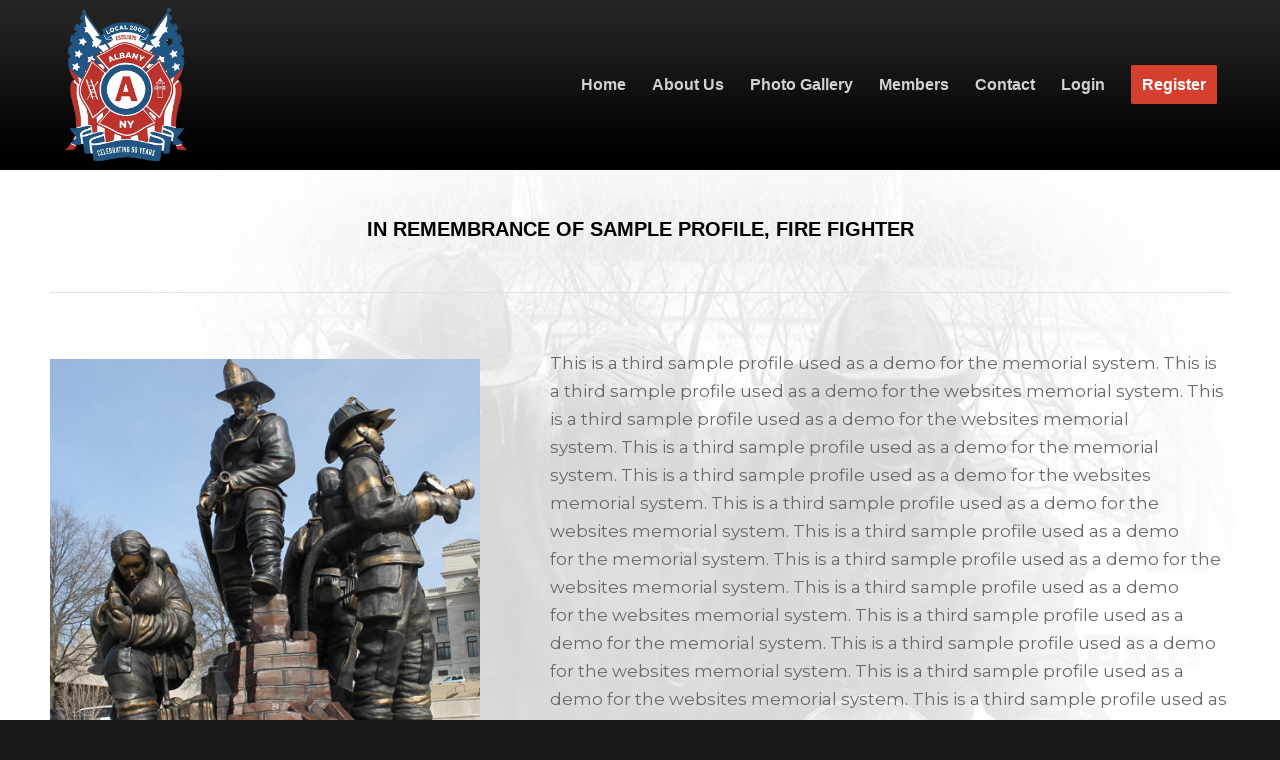

--- FILE ---
content_type: text/css; charset=utf-8
request_url: https://www.iaff2007.org/wp-content/plugins/wp-votes/votes-css.css?ver=1.6
body_size: 510
content:
/*
	WordPress Plugin: WP-Votes	
	Copyright (c) 2018 Christopher Gann	
		
	File Written By:	
	- Christopher Gann			
		
	File Information:					
	- Votes CSS File
	- wp-content/plugins/wp-votes/votes-css.css	
*/



.wp-votes-archive {
	/* background-color: #ffffff; */
}
.wp-votes, .wp-votes-form {
	/* background-color: #ffffff; */
}
.wp-votes ul li, .wp-votes-ul li, .wp-votes-ans ul li {
	text-align: left;
	background-image: none;
	display: block;
}
.wp-votes ul, .wp-votes-ul, .wp-votes-ans ul  {
	text-align: left;
	list-style: none;
	float: none;
}
.wp-votes ul li:before, .wp-votes-ans ul li:before, #sidebar ul ul li:before {
	content: '';
}
.wp-votes IMG, .wp-votes LABEL , .wp-votes INPUT, .wp-votes-loading IMG, .wp-votes-image IMG {
	display: inline;
	border: 0px;
	padding: 0px;
	margin: 0px;
}
.wp-votes-ul {
	padding: 0px;
	margin: 0px 0px 10px 10px;
}
.wp-votes-ans {
	width:100%;
	filter: alpha(opacity=100);
	-moz-opacity: 1;
	opacity: 1;
	/* background-color: #ffffff; */
}
.wp-votes-loading {
	display: none;
	text-align: center;
	height: 16px;
	line-height: 16px;
}
.wp-votes-image {
	border: 0px;
}
.wp-votes .Buttons {
	border:1px solid #c8c8c8;
	background-color: #f3f6f8;
}
/* Votes Archive Paging */
.wp-votes-paging a, .wp-votes-paging a:link {
	padding: 2px 4px 2px 4px; 
	margin: 2px;
	text-decoration: none;
	border: 1px solid #0066cc;
	color: #0066cc;
	background-color: #FFFFFF;	
}
.wp-votes-paging a:visited {
	padding: 2px 4px 2px 4px; 
	margin: 2px;
	text-decoration: none;
	border: 1px solid #0066cc;
	color: #0066cc;
	background-color: #FFFFFF;	
}
.wp-votes-paging a:hover {	
	border: 1px solid #000000;
	color: #000000;
	background-color: #FFFFFF;
}
.wp-votes-paging a:active {
	padding: 2px 4px 2px 4px; 
	margin: 2px;
	text-decoration: none;
	border: 1px solid #0066cc;
	color: #0066cc;
	background-color: #FFFFFF;	
}
.wp-votes-paging span.pages {
	padding: 2px 4px 2px 4px; 
	margin: 2px 2px 2px 2px;
	color: #000000;
	border: 1px solid #000000;
	background-color: #FFFFFF;
}
.wp-votes-paging span.current {
	padding: 2px 4px 2px 4px; 
	margin: 2px;
	font-weight: bold;
	border: 1px solid #000000;
	color: #000000;
	background-color: #FFFFFF;
}
.wp-votes-paging span.extend {
	padding: 2px 4px 2px 4px; 
	margin: 2px;	
	border: 1px solid #000000;
	color: #000000;
	background-color: #FFFFFF;
}


.wp-votes-ans input[name="vote"] {
    font-size: 1.4em;
    font-weight: bold;
    letter-spacing: 1px;
    text-transform: uppercase;
    border-radius: 3px;
    box-shadow: 1px 1px 2px rgba(0,0,0,0.3);
}

.wp-votes-ul li:nth-child(01) .votebar{ background:#8FA0C5}
.wp-votes-ul li:nth-child(02) .votebar{ background:#FF8}
.wp-votes-ul li:nth-child(03) .votebar{ background:#ff8a3b}
.wp-votes-ul li:nth-child(04) .votebar{ background:#a61e2a}
.wp-votes-ul li:nth-child(05) .votebar{ background:#4ebbff}
.wp-votes-ul li:nth-child(06) .votebar{ background:#fbca54}
.wp-votes-ul li:nth-child(07) .votebar{ background:#aad34f}
.wp-votes-ul li:nth-child(08) .votebar{ background:#66cc9a}
.wp-votes-ul li:nth-child(09) .votebar{ background:#98CBCB}
.wp-votes-ul li:nth-child(10) .votebar{ background:#a67c52}
.wp-votes-ul li .votebar{ transition: background 0.7s ease-in-out }
.wp-votes-ul li .votebar:hover{ background:#F00 }

ul.wp-votes-ul{
	margin-top: 25px;
}

--- FILE ---
content_type: text/css; charset=utf-8
request_url: https://www.iaff2007.org/wp-content/plugins/ultimate-member/assets/css/um-misc.min.css?ver=2.11.1
body_size: 94
content:
.um-login.um-logout{max-width:300px!important}.um-misc-with-img{position:relative;font-size:15px;border-bottom:3px solid #eee;text-align:center;margin-bottom:14px;padding-top:4px;padding-bottom:14px}.um-misc-img{text-align:center}.um-misc-img img{border-radius:999px;height:auto!important;display:inline-block!important}.um-misc-ul,.um-misc-ul li{font-size:14px}.um-googlemap,.um-vimeo,.um-youtube{position:relative;height:0;overflow:hidden}.um-youtube{padding-bottom:56.25%}.um-vimeo{padding-bottom:56.25%}.um-googlemap{padding-bottom:75%}.um-googlemap iframe,.um-vimeo iframe,.um-youtube iframe{position:absolute;top:0;left:0;width:100%!important;height:100%!important}.um-profile-connect.um-member-connect{padding:5px 0 10px 0}.um-profile-connect.um-member-connect a{text-align:center;width:36px;line-height:36px;height:36px;font-size:20px;border-radius:999px;color:#fff!important;opacity:.85;margin:0 1px;transition:.25s;display:inline-block}.um-profile-connect.um-member-connect a:hover{opacity:1}@-webkit-keyframes um-effect-pop{50%{-webkit-transform:scale(1.2);transform:scale(1.2)}}@keyframes um-effect-pop{50%{-webkit-transform:scale(1.2);transform:scale(1.2)}}.um-effect-pop{-webkit-animation-name:um-effect-pop;animation-name:um-effect-pop;-webkit-animation-duration:.2s;animation-duration:.2s;-webkit-animation-timing-function:linear;animation-timing-function:linear;-webkit-animation-iteration-count:1;animation-iteration-count:1}.um-locked-content{width:100%;box-sizing:border-box;border:2px dotted #cc3000;color:#333;background:#fff;font-size:14px;padding:20px;border-radius:4px;margin-bottom:20px}.um-locked-content a{border:none!important}

--- FILE ---
content_type: text/css; charset=utf-8
request_url: https://www.iaff2007.org/wp-content/uploads/dynamic_avia/avia_posts_css/post-2340.css?ver=ver-1769326824
body_size: -139
content:
.avia-section.av-k948vx5n-f7b833b06e8f2e83459ec10001b52489{background-repeat:no-repeat;background-image:url(https://www.iaff2007.org/wp-content/uploads/1985/12/bg.png);background-position:50% 0%;background-attachment:fixed}.avia-section.av-k948vx5n-f7b833b06e8f2e83459ec10001b52489 .av-section-color-overlay{opacity:0.8;background-color:#ffffff} #top .av-special-heading.av-2h0kgk-fc3b77a3510318f20d27f9c2170f1cd0{padding-bottom:10px}body .av-special-heading.av-2h0kgk-fc3b77a3510318f20d27f9c2170f1cd0 .av-special-heading-tag .heading-char{font-size:25px}.av-special-heading.av-2h0kgk-fc3b77a3510318f20d27f9c2170f1cd0 .av-subheading{font-size:15px} .flex_column.av-35x4oi-da9b73dd63ba6d63752e1b891466c271{border-radius:0px 0px 0px 0px;padding:0px 0px 0px 0px} .flex_column.av-6aahea-8e458059c574e0a50ea71280461c414e{border-radius:0px 0px 0px 0px;padding:0px 0px 0px 0px}